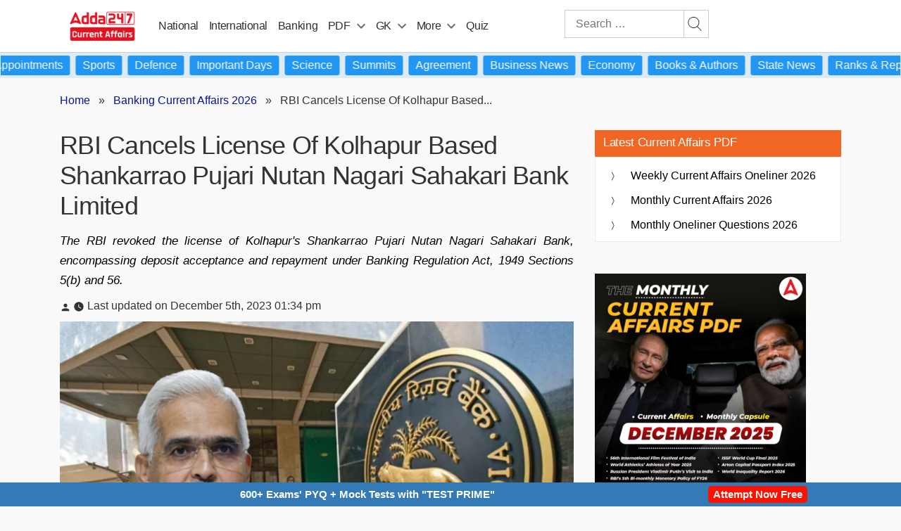

--- FILE ---
content_type: text/html; charset=utf-8
request_url: https://www.google.com/recaptcha/api2/aframe
body_size: 185
content:
<!DOCTYPE HTML><html><head><meta http-equiv="content-type" content="text/html; charset=UTF-8"></head><body><script nonce="E7yjDWY-jGc15zX6hkMzjg">/** Anti-fraud and anti-abuse applications only. See google.com/recaptcha */ try{var clients={'sodar':'https://pagead2.googlesyndication.com/pagead/sodar?'};window.addEventListener("message",function(a){try{if(a.source===window.parent){var b=JSON.parse(a.data);var c=clients[b['id']];if(c){var d=document.createElement('img');d.src=c+b['params']+'&rc='+(localStorage.getItem("rc::a")?sessionStorage.getItem("rc::b"):"");window.document.body.appendChild(d);sessionStorage.setItem("rc::e",parseInt(sessionStorage.getItem("rc::e")||0)+1);localStorage.setItem("rc::h",'1769410605862');}}}catch(b){}});window.parent.postMessage("_grecaptcha_ready", "*");}catch(b){}</script></body></html>

--- FILE ---
content_type: text/plain; charset=utf-8
request_url: https://events.getsitectrl.com/api/v1/events
body_size: 559
content:
{"id":"66fe45c95b5005cc","user_id":"66fe45c95ba5c2c3","time":1769410602349,"token":"1769410602.1b72d6c418d40c0eea08c036c79f384a.6ca33b7cf26563b998da206acca7d09d","geo":{"ip":"18.220.200.196","geopath":"147015:147763:220321:","geoname_id":4509177,"longitude":-83.0061,"latitude":39.9625,"postal_code":"43215","city":"Columbus","region":"Ohio","state_code":"OH","country":"United States","country_code":"US","timezone":"America/New_York"},"ua":{"platform":"Desktop","os":"Mac OS","os_family":"Mac OS X","os_version":"10.15.7","browser":"Other","browser_family":"ClaudeBot","browser_version":"1.0","device":"Spider","device_brand":"Spider","device_model":"Desktop"},"utm":{}}